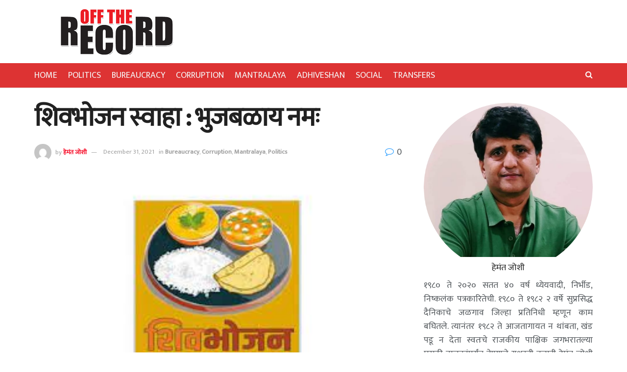

--- FILE ---
content_type: text/html; charset=UTF-8
request_url: https://vikrantjoshi.com/2095/
body_size: 17384
content:
<!doctype html>
<!--[if lt IE 7]> <html class="no-js lt-ie9 lt-ie8 lt-ie7" lang="en-US"> <![endif]-->
<!--[if IE 7]>    <html class="no-js lt-ie9 lt-ie8" lang="en-US"> <![endif]-->
<!--[if IE 8]>    <html class="no-js lt-ie9" lang="en-US"> <![endif]-->
<!--[if IE 9]>    <html class="no-js lt-ie10" lang="en-US"> <![endif]-->
<!--[if gt IE 8]><!--> <html class="no-js" lang="en-US"> <!--<![endif]-->
<head>
    <meta http-equiv="Content-Type" content="text/html; charset=UTF-8" />
    <meta name='viewport' content='width=device-width, initial-scale=1, user-scalable=yes' />
    <link rel="profile" href="https://gmpg.org/xfn/11" />
    <link rel="pingback" href="https://vikrantjoshi.com/xmlrpc.php" />
    <title>शिवभोजन स्वाहा : भुजबळाय नमः &#8211; Vikrant Joshi</title>
<meta name='robots' content='max-image-preview:large' />
			<script type="text/javascript">
              var jnews_ajax_url = '/?ajax-request=jnews'
			</script>
			<script type="text/javascript">;window.jnews=window.jnews||{},window.jnews.library=window.jnews.library||{},window.jnews.library=function(){"use strict";var t=this;t.win=window,t.doc=document,t.globalBody=t.doc.getElementsByTagName("body")[0],t.globalBody=t.globalBody?t.globalBody:t.doc,t.win.jnewsDataStorage=t.win.jnewsDataStorage||{_storage:new WeakMap,put:function(t,e,n){this._storage.has(t)||this._storage.set(t,new Map),this._storage.get(t).set(e,n)},get:function(t,e){return this._storage.get(t).get(e)},has:function(t,e){return this._storage.has(t)&&this._storage.get(t).has(e)},remove:function(t,e){var n=this._storage.get(t).delete(e);return 0===!this._storage.get(t).size&&this._storage.delete(t),n}},t.windowWidth=function(){return t.win.innerWidth||t.docEl.clientWidth||t.globalBody.clientWidth},t.windowHeight=function(){return t.win.innerHeight||t.docEl.clientHeight||t.globalBody.clientHeight},t.requestAnimationFrame=t.win.requestAnimationFrame||t.win.webkitRequestAnimationFrame||t.win.mozRequestAnimationFrame||t.win.msRequestAnimationFrame||window.oRequestAnimationFrame||function(t){return setTimeout(t,1e3/60)},t.cancelAnimationFrame=t.win.cancelAnimationFrame||t.win.webkitCancelAnimationFrame||t.win.webkitCancelRequestAnimationFrame||t.win.mozCancelAnimationFrame||t.win.msCancelRequestAnimationFrame||t.win.oCancelRequestAnimationFrame||function(t){clearTimeout(t)},t.classListSupport="classList"in document.createElement("_"),t.hasClass=t.classListSupport?function(t,e){return t.classList.contains(e)}:function(t,e){return t.className.indexOf(e)>=0},t.addClass=t.classListSupport?function(e,n){t.hasClass(e,n)||e.classList.add(n)}:function(e,n){t.hasClass(e,n)||(e.className+=" "+n)},t.removeClass=t.classListSupport?function(e,n){t.hasClass(e,n)&&e.classList.remove(n)}:function(e,n){t.hasClass(e,n)&&(e.className=e.className.replace(n,""))},t.objKeys=function(t){var e=[];for(var n in t)Object.prototype.hasOwnProperty.call(t,n)&&e.push(n);return e},t.isObjectSame=function(t,e){var n=!0;return JSON.stringify(t)!==JSON.stringify(e)&&(n=!1),n},t.extend=function(){for(var t,e,n,i=arguments[0]||{},o=1,a=arguments.length;o<a;o++)if(null!==(t=arguments[o]))for(e in t)i!==(n=t[e])&&void 0!==n&&(i[e]=n);return i},t.dataStorage=t.win.jnewsDataStorage,t.isVisible=function(t){return 0!==t.offsetWidth&&0!==t.offsetHeight||t.getBoundingClientRect().length},t.getHeight=function(t){return t.offsetHeight||t.clientHeight||t.getBoundingClientRect().height},t.getWidth=function(t){return t.offsetWidth||t.clientWidth||t.getBoundingClientRect().width},t.supportsPassive=!1;try{var e=Object.defineProperty({},"passive",{get:function(){t.supportsPassive=!0}});"createEvent"in t.doc?t.win.addEventListener("test",null,e):"fireEvent"in t.doc&&t.win.attachEvent("test",null)}catch(t){}t.passiveOption=!!t.supportsPassive&&{passive:!0},t.addEvents=function(e,n,i){for(var o in n){var a=["touchstart","touchmove"].indexOf(o)>=0&&!i&&t.passiveOption;"createEvent"in t.doc?e.addEventListener(o,n[o],a):"fireEvent"in t.doc&&e.attachEvent("on"+o,n[o])}},t.removeEvents=function(e,n){for(var i in n)"createEvent"in t.doc?e.removeEventListener(i,n[i]):"fireEvent"in t.doc&&e.detachEvent("on"+i,n[i])},t.triggerEvents=function(e,n,i){var o;i=i||{detail:null};return"createEvent"in t.doc?(!(o=t.doc.createEvent("CustomEvent")||new CustomEvent(n)).initCustomEvent||o.initCustomEvent(n,!0,!1,i),void e.dispatchEvent(o)):"fireEvent"in t.doc?((o=t.doc.createEventObject()).eventType=n,void e.fireEvent("on"+o.eventType,o)):void 0},t.getParents=function(e,n){void 0===n&&(n=t.doc);for(var i=[],o=e.parentNode,a=!1;!a;)if(o){var s=o;s.querySelectorAll(n).length?a=!0:(i.push(s),o=s.parentNode)}else i=[],a=!0;return i},t.forEach=function(t,e,n){for(var i=0,o=t.length;i<o;i++)e.call(n,t[i],i)},t.getText=function(t){return t.innerText||t.textContent},t.setText=function(t,e){var n="object"==typeof e?e.innerText||e.textContent:e;t.innerText&&(t.innerText=n),t.textContent&&(t.textContent=n)},t.httpBuildQuery=function(e){return t.objKeys(e).reduce(function e(n){var i=arguments.length>1&&void 0!==arguments[1]?arguments[1]:null;return function(o,a){var s=n[a];a=encodeURIComponent(a);var r=i?"".concat(i,"[").concat(a,"]"):a;return null==s||"function"==typeof s?(o.push("".concat(r,"=")),o):["number","boolean","string"].includes(typeof s)?(o.push("".concat(r,"=").concat(encodeURIComponent(s))),o):(o.push(t.objKeys(s).reduce(e(s,r),[]).join("&")),o)}}(e),[]).join("&")},t.scrollTo=function(e,n,i){function o(t,e,n){this.start=this.position(),this.change=t-this.start,this.currentTime=0,this.increment=20,this.duration=void 0===n?500:n,this.callback=e,this.finish=!1,this.animateScroll()}return Math.easeInOutQuad=function(t,e,n,i){return(t/=i/2)<1?n/2*t*t+e:-n/2*(--t*(t-2)-1)+e},o.prototype.stop=function(){this.finish=!0},o.prototype.move=function(e){t.doc.documentElement.scrollTop=e,t.globalBody.parentNode.scrollTop=e,t.globalBody.scrollTop=e},o.prototype.position=function(){return t.doc.documentElement.scrollTop||t.globalBody.parentNode.scrollTop||t.globalBody.scrollTop},o.prototype.animateScroll=function(){this.currentTime+=this.increment;var e=Math.easeInOutQuad(this.currentTime,this.start,this.change,this.duration);this.move(e),this.currentTime<this.duration&&!this.finish?t.requestAnimationFrame.call(t.win,this.animateScroll.bind(this)):this.callback&&"function"==typeof this.callback&&this.callback()},new o(e,n,i)},t.unwrap=function(e){var n,i=e;t.forEach(e,(function(t,e){n?n+=t:n=t})),i.replaceWith(n)},t.performance={start:function(t){performance.mark(t+"Start")},stop:function(t){performance.mark(t+"End"),performance.measure(t,t+"Start",t+"End")}},t.fps=function(){var e=0,n=0,i=0;!function(){var o=e=0,a=0,s=0,r=document.getElementById("fpsTable"),c=function(e){void 0===document.getElementsByTagName("body")[0]?t.requestAnimationFrame.call(t.win,(function(){c(e)})):document.getElementsByTagName("body")[0].appendChild(e)};null===r&&((r=document.createElement("div")).style.position="fixed",r.style.top="120px",r.style.left="10px",r.style.width="100px",r.style.height="20px",r.style.border="1px solid black",r.style.fontSize="11px",r.style.zIndex="100000",r.style.backgroundColor="white",r.id="fpsTable",c(r));var l=function(){i++,n=Date.now(),(a=(i/(s=(n-e)/1e3)).toPrecision(2))!=o&&(o=a,r.innerHTML=o+"fps"),1<s&&(e=n,i=0),t.requestAnimationFrame.call(t.win,l)};l()}()},t.instr=function(t,e){for(var n=0;n<e.length;n++)if(-1!==t.toLowerCase().indexOf(e[n].toLowerCase()))return!0},t.winLoad=function(e,n){function i(i){if("complete"===t.doc.readyState||"interactive"===t.doc.readyState)return!i||n?setTimeout(e,n||1):e(i),1}i()||t.addEvents(t.win,{load:i})},t.docReady=function(e,n){function i(i){if("complete"===t.doc.readyState||"interactive"===t.doc.readyState)return!i||n?setTimeout(e,n||1):e(i),1}i()||t.addEvents(t.doc,{DOMContentLoaded:i})},t.fireOnce=function(){t.docReady((function(){t.assets=t.assets||[],t.assets.length&&(t.boot(),t.load_assets())}),50)},t.boot=function(){t.length&&t.doc.querySelectorAll("style[media]").forEach((function(t){"not all"==t.getAttribute("media")&&t.removeAttribute("media")}))},t.create_js=function(e,n){var i=t.doc.createElement("script");switch(i.setAttribute("src",e),n){case"defer":i.setAttribute("defer",!0);break;case"async":i.setAttribute("async",!0);break;case"deferasync":i.setAttribute("defer",!0),i.setAttribute("async",!0)}t.globalBody.appendChild(i)},t.load_assets=function(){"object"==typeof t.assets&&t.forEach(t.assets.slice(0),(function(e,n){var i="";e.defer&&(i+="defer"),e.async&&(i+="async"),t.create_js(e.url,i);var o=t.assets.indexOf(e);o>-1&&t.assets.splice(o,1)})),t.assets=jnewsoption.au_scripts=window.jnewsads=[]},t.docReady((function(){t.globalBody=t.globalBody==t.doc?t.doc.getElementsByTagName("body")[0]:t.globalBody,t.globalBody=t.globalBody?t.globalBody:t.doc}))},window.jnews.library=new window.jnews.library;</script><link rel='dns-prefetch' href='//fonts.googleapis.com' />
<link rel='preconnect' href='https://fonts.gstatic.com' />
<link rel="alternate" type="application/rss+xml" title="Vikrant Joshi &raquo; Feed" href="https://vikrantjoshi.com/feed/" />
<link rel="alternate" type="application/rss+xml" title="Vikrant Joshi &raquo; Comments Feed" href="https://vikrantjoshi.com/comments/feed/" />
<link rel="alternate" type="application/rss+xml" title="Vikrant Joshi &raquo; शिवभोजन स्वाहा : भुजबळाय नमः Comments Feed" href="https://vikrantjoshi.com/2095/feed/" />
<script type="text/javascript">
window._wpemojiSettings = {"baseUrl":"https:\/\/s.w.org\/images\/core\/emoji\/14.0.0\/72x72\/","ext":".png","svgUrl":"https:\/\/s.w.org\/images\/core\/emoji\/14.0.0\/svg\/","svgExt":".svg","source":{"concatemoji":"https:\/\/vikrantjoshi.com\/wp-includes\/js\/wp-emoji-release.min.js?ver=6.3.1"}};
/*! This file is auto-generated */
!function(i,n){var o,s,e;function c(e){try{var t={supportTests:e,timestamp:(new Date).valueOf()};sessionStorage.setItem(o,JSON.stringify(t))}catch(e){}}function p(e,t,n){e.clearRect(0,0,e.canvas.width,e.canvas.height),e.fillText(t,0,0);var t=new Uint32Array(e.getImageData(0,0,e.canvas.width,e.canvas.height).data),r=(e.clearRect(0,0,e.canvas.width,e.canvas.height),e.fillText(n,0,0),new Uint32Array(e.getImageData(0,0,e.canvas.width,e.canvas.height).data));return t.every(function(e,t){return e===r[t]})}function u(e,t,n){switch(t){case"flag":return n(e,"\ud83c\udff3\ufe0f\u200d\u26a7\ufe0f","\ud83c\udff3\ufe0f\u200b\u26a7\ufe0f")?!1:!n(e,"\ud83c\uddfa\ud83c\uddf3","\ud83c\uddfa\u200b\ud83c\uddf3")&&!n(e,"\ud83c\udff4\udb40\udc67\udb40\udc62\udb40\udc65\udb40\udc6e\udb40\udc67\udb40\udc7f","\ud83c\udff4\u200b\udb40\udc67\u200b\udb40\udc62\u200b\udb40\udc65\u200b\udb40\udc6e\u200b\udb40\udc67\u200b\udb40\udc7f");case"emoji":return!n(e,"\ud83e\udef1\ud83c\udffb\u200d\ud83e\udef2\ud83c\udfff","\ud83e\udef1\ud83c\udffb\u200b\ud83e\udef2\ud83c\udfff")}return!1}function f(e,t,n){var r="undefined"!=typeof WorkerGlobalScope&&self instanceof WorkerGlobalScope?new OffscreenCanvas(300,150):i.createElement("canvas"),a=r.getContext("2d",{willReadFrequently:!0}),o=(a.textBaseline="top",a.font="600 32px Arial",{});return e.forEach(function(e){o[e]=t(a,e,n)}),o}function t(e){var t=i.createElement("script");t.src=e,t.defer=!0,i.head.appendChild(t)}"undefined"!=typeof Promise&&(o="wpEmojiSettingsSupports",s=["flag","emoji"],n.supports={everything:!0,everythingExceptFlag:!0},e=new Promise(function(e){i.addEventListener("DOMContentLoaded",e,{once:!0})}),new Promise(function(t){var n=function(){try{var e=JSON.parse(sessionStorage.getItem(o));if("object"==typeof e&&"number"==typeof e.timestamp&&(new Date).valueOf()<e.timestamp+604800&&"object"==typeof e.supportTests)return e.supportTests}catch(e){}return null}();if(!n){if("undefined"!=typeof Worker&&"undefined"!=typeof OffscreenCanvas&&"undefined"!=typeof URL&&URL.createObjectURL&&"undefined"!=typeof Blob)try{var e="postMessage("+f.toString()+"("+[JSON.stringify(s),u.toString(),p.toString()].join(",")+"));",r=new Blob([e],{type:"text/javascript"}),a=new Worker(URL.createObjectURL(r),{name:"wpTestEmojiSupports"});return void(a.onmessage=function(e){c(n=e.data),a.terminate(),t(n)})}catch(e){}c(n=f(s,u,p))}t(n)}).then(function(e){for(var t in e)n.supports[t]=e[t],n.supports.everything=n.supports.everything&&n.supports[t],"flag"!==t&&(n.supports.everythingExceptFlag=n.supports.everythingExceptFlag&&n.supports[t]);n.supports.everythingExceptFlag=n.supports.everythingExceptFlag&&!n.supports.flag,n.DOMReady=!1,n.readyCallback=function(){n.DOMReady=!0}}).then(function(){return e}).then(function(){var e;n.supports.everything||(n.readyCallback(),(e=n.source||{}).concatemoji?t(e.concatemoji):e.wpemoji&&e.twemoji&&(t(e.twemoji),t(e.wpemoji)))}))}((window,document),window._wpemojiSettings);
</script>
<style type="text/css">
img.wp-smiley,
img.emoji {
	display: inline !important;
	border: none !important;
	box-shadow: none !important;
	height: 1em !important;
	width: 1em !important;
	margin: 0 0.07em !important;
	vertical-align: -0.1em !important;
	background: none !important;
	padding: 0 !important;
}
</style>
	
<link rel='stylesheet' id='wp-block-library-css' href='https://vikrantjoshi.com/wp-includes/css/dist/block-library/style.min.css?ver=6.3.1' type='text/css' media='all' />
<style id='classic-theme-styles-inline-css' type='text/css'>
/*! This file is auto-generated */
.wp-block-button__link{color:#fff;background-color:#32373c;border-radius:9999px;box-shadow:none;text-decoration:none;padding:calc(.667em + 2px) calc(1.333em + 2px);font-size:1.125em}.wp-block-file__button{background:#32373c;color:#fff;text-decoration:none}
</style>
<style id='global-styles-inline-css' type='text/css'>
body{--wp--preset--color--black: #000000;--wp--preset--color--cyan-bluish-gray: #abb8c3;--wp--preset--color--white: #ffffff;--wp--preset--color--pale-pink: #f78da7;--wp--preset--color--vivid-red: #cf2e2e;--wp--preset--color--luminous-vivid-orange: #ff6900;--wp--preset--color--luminous-vivid-amber: #fcb900;--wp--preset--color--light-green-cyan: #7bdcb5;--wp--preset--color--vivid-green-cyan: #00d084;--wp--preset--color--pale-cyan-blue: #8ed1fc;--wp--preset--color--vivid-cyan-blue: #0693e3;--wp--preset--color--vivid-purple: #9b51e0;--wp--preset--gradient--vivid-cyan-blue-to-vivid-purple: linear-gradient(135deg,rgba(6,147,227,1) 0%,rgb(155,81,224) 100%);--wp--preset--gradient--light-green-cyan-to-vivid-green-cyan: linear-gradient(135deg,rgb(122,220,180) 0%,rgb(0,208,130) 100%);--wp--preset--gradient--luminous-vivid-amber-to-luminous-vivid-orange: linear-gradient(135deg,rgba(252,185,0,1) 0%,rgba(255,105,0,1) 100%);--wp--preset--gradient--luminous-vivid-orange-to-vivid-red: linear-gradient(135deg,rgba(255,105,0,1) 0%,rgb(207,46,46) 100%);--wp--preset--gradient--very-light-gray-to-cyan-bluish-gray: linear-gradient(135deg,rgb(238,238,238) 0%,rgb(169,184,195) 100%);--wp--preset--gradient--cool-to-warm-spectrum: linear-gradient(135deg,rgb(74,234,220) 0%,rgb(151,120,209) 20%,rgb(207,42,186) 40%,rgb(238,44,130) 60%,rgb(251,105,98) 80%,rgb(254,248,76) 100%);--wp--preset--gradient--blush-light-purple: linear-gradient(135deg,rgb(255,206,236) 0%,rgb(152,150,240) 100%);--wp--preset--gradient--blush-bordeaux: linear-gradient(135deg,rgb(254,205,165) 0%,rgb(254,45,45) 50%,rgb(107,0,62) 100%);--wp--preset--gradient--luminous-dusk: linear-gradient(135deg,rgb(255,203,112) 0%,rgb(199,81,192) 50%,rgb(65,88,208) 100%);--wp--preset--gradient--pale-ocean: linear-gradient(135deg,rgb(255,245,203) 0%,rgb(182,227,212) 50%,rgb(51,167,181) 100%);--wp--preset--gradient--electric-grass: linear-gradient(135deg,rgb(202,248,128) 0%,rgb(113,206,126) 100%);--wp--preset--gradient--midnight: linear-gradient(135deg,rgb(2,3,129) 0%,rgb(40,116,252) 100%);--wp--preset--font-size--small: 13px;--wp--preset--font-size--medium: 20px;--wp--preset--font-size--large: 36px;--wp--preset--font-size--x-large: 42px;--wp--preset--spacing--20: 0.44rem;--wp--preset--spacing--30: 0.67rem;--wp--preset--spacing--40: 1rem;--wp--preset--spacing--50: 1.5rem;--wp--preset--spacing--60: 2.25rem;--wp--preset--spacing--70: 3.38rem;--wp--preset--spacing--80: 5.06rem;--wp--preset--shadow--natural: 6px 6px 9px rgba(0, 0, 0, 0.2);--wp--preset--shadow--deep: 12px 12px 50px rgba(0, 0, 0, 0.4);--wp--preset--shadow--sharp: 6px 6px 0px rgba(0, 0, 0, 0.2);--wp--preset--shadow--outlined: 6px 6px 0px -3px rgba(255, 255, 255, 1), 6px 6px rgba(0, 0, 0, 1);--wp--preset--shadow--crisp: 6px 6px 0px rgba(0, 0, 0, 1);}:where(.is-layout-flex){gap: 0.5em;}:where(.is-layout-grid){gap: 0.5em;}body .is-layout-flow > .alignleft{float: left;margin-inline-start: 0;margin-inline-end: 2em;}body .is-layout-flow > .alignright{float: right;margin-inline-start: 2em;margin-inline-end: 0;}body .is-layout-flow > .aligncenter{margin-left: auto !important;margin-right: auto !important;}body .is-layout-constrained > .alignleft{float: left;margin-inline-start: 0;margin-inline-end: 2em;}body .is-layout-constrained > .alignright{float: right;margin-inline-start: 2em;margin-inline-end: 0;}body .is-layout-constrained > .aligncenter{margin-left: auto !important;margin-right: auto !important;}body .is-layout-constrained > :where(:not(.alignleft):not(.alignright):not(.alignfull)){max-width: var(--wp--style--global--content-size);margin-left: auto !important;margin-right: auto !important;}body .is-layout-constrained > .alignwide{max-width: var(--wp--style--global--wide-size);}body .is-layout-flex{display: flex;}body .is-layout-flex{flex-wrap: wrap;align-items: center;}body .is-layout-flex > *{margin: 0;}body .is-layout-grid{display: grid;}body .is-layout-grid > *{margin: 0;}:where(.wp-block-columns.is-layout-flex){gap: 2em;}:where(.wp-block-columns.is-layout-grid){gap: 2em;}:where(.wp-block-post-template.is-layout-flex){gap: 1.25em;}:where(.wp-block-post-template.is-layout-grid){gap: 1.25em;}.has-black-color{color: var(--wp--preset--color--black) !important;}.has-cyan-bluish-gray-color{color: var(--wp--preset--color--cyan-bluish-gray) !important;}.has-white-color{color: var(--wp--preset--color--white) !important;}.has-pale-pink-color{color: var(--wp--preset--color--pale-pink) !important;}.has-vivid-red-color{color: var(--wp--preset--color--vivid-red) !important;}.has-luminous-vivid-orange-color{color: var(--wp--preset--color--luminous-vivid-orange) !important;}.has-luminous-vivid-amber-color{color: var(--wp--preset--color--luminous-vivid-amber) !important;}.has-light-green-cyan-color{color: var(--wp--preset--color--light-green-cyan) !important;}.has-vivid-green-cyan-color{color: var(--wp--preset--color--vivid-green-cyan) !important;}.has-pale-cyan-blue-color{color: var(--wp--preset--color--pale-cyan-blue) !important;}.has-vivid-cyan-blue-color{color: var(--wp--preset--color--vivid-cyan-blue) !important;}.has-vivid-purple-color{color: var(--wp--preset--color--vivid-purple) !important;}.has-black-background-color{background-color: var(--wp--preset--color--black) !important;}.has-cyan-bluish-gray-background-color{background-color: var(--wp--preset--color--cyan-bluish-gray) !important;}.has-white-background-color{background-color: var(--wp--preset--color--white) !important;}.has-pale-pink-background-color{background-color: var(--wp--preset--color--pale-pink) !important;}.has-vivid-red-background-color{background-color: var(--wp--preset--color--vivid-red) !important;}.has-luminous-vivid-orange-background-color{background-color: var(--wp--preset--color--luminous-vivid-orange) !important;}.has-luminous-vivid-amber-background-color{background-color: var(--wp--preset--color--luminous-vivid-amber) !important;}.has-light-green-cyan-background-color{background-color: var(--wp--preset--color--light-green-cyan) !important;}.has-vivid-green-cyan-background-color{background-color: var(--wp--preset--color--vivid-green-cyan) !important;}.has-pale-cyan-blue-background-color{background-color: var(--wp--preset--color--pale-cyan-blue) !important;}.has-vivid-cyan-blue-background-color{background-color: var(--wp--preset--color--vivid-cyan-blue) !important;}.has-vivid-purple-background-color{background-color: var(--wp--preset--color--vivid-purple) !important;}.has-black-border-color{border-color: var(--wp--preset--color--black) !important;}.has-cyan-bluish-gray-border-color{border-color: var(--wp--preset--color--cyan-bluish-gray) !important;}.has-white-border-color{border-color: var(--wp--preset--color--white) !important;}.has-pale-pink-border-color{border-color: var(--wp--preset--color--pale-pink) !important;}.has-vivid-red-border-color{border-color: var(--wp--preset--color--vivid-red) !important;}.has-luminous-vivid-orange-border-color{border-color: var(--wp--preset--color--luminous-vivid-orange) !important;}.has-luminous-vivid-amber-border-color{border-color: var(--wp--preset--color--luminous-vivid-amber) !important;}.has-light-green-cyan-border-color{border-color: var(--wp--preset--color--light-green-cyan) !important;}.has-vivid-green-cyan-border-color{border-color: var(--wp--preset--color--vivid-green-cyan) !important;}.has-pale-cyan-blue-border-color{border-color: var(--wp--preset--color--pale-cyan-blue) !important;}.has-vivid-cyan-blue-border-color{border-color: var(--wp--preset--color--vivid-cyan-blue) !important;}.has-vivid-purple-border-color{border-color: var(--wp--preset--color--vivid-purple) !important;}.has-vivid-cyan-blue-to-vivid-purple-gradient-background{background: var(--wp--preset--gradient--vivid-cyan-blue-to-vivid-purple) !important;}.has-light-green-cyan-to-vivid-green-cyan-gradient-background{background: var(--wp--preset--gradient--light-green-cyan-to-vivid-green-cyan) !important;}.has-luminous-vivid-amber-to-luminous-vivid-orange-gradient-background{background: var(--wp--preset--gradient--luminous-vivid-amber-to-luminous-vivid-orange) !important;}.has-luminous-vivid-orange-to-vivid-red-gradient-background{background: var(--wp--preset--gradient--luminous-vivid-orange-to-vivid-red) !important;}.has-very-light-gray-to-cyan-bluish-gray-gradient-background{background: var(--wp--preset--gradient--very-light-gray-to-cyan-bluish-gray) !important;}.has-cool-to-warm-spectrum-gradient-background{background: var(--wp--preset--gradient--cool-to-warm-spectrum) !important;}.has-blush-light-purple-gradient-background{background: var(--wp--preset--gradient--blush-light-purple) !important;}.has-blush-bordeaux-gradient-background{background: var(--wp--preset--gradient--blush-bordeaux) !important;}.has-luminous-dusk-gradient-background{background: var(--wp--preset--gradient--luminous-dusk) !important;}.has-pale-ocean-gradient-background{background: var(--wp--preset--gradient--pale-ocean) !important;}.has-electric-grass-gradient-background{background: var(--wp--preset--gradient--electric-grass) !important;}.has-midnight-gradient-background{background: var(--wp--preset--gradient--midnight) !important;}.has-small-font-size{font-size: var(--wp--preset--font-size--small) !important;}.has-medium-font-size{font-size: var(--wp--preset--font-size--medium) !important;}.has-large-font-size{font-size: var(--wp--preset--font-size--large) !important;}.has-x-large-font-size{font-size: var(--wp--preset--font-size--x-large) !important;}
.wp-block-navigation a:where(:not(.wp-element-button)){color: inherit;}
:where(.wp-block-post-template.is-layout-flex){gap: 1.25em;}:where(.wp-block-post-template.is-layout-grid){gap: 1.25em;}
:where(.wp-block-columns.is-layout-flex){gap: 2em;}:where(.wp-block-columns.is-layout-grid){gap: 2em;}
.wp-block-pullquote{font-size: 1.5em;line-height: 1.6;}
</style>
<link rel='stylesheet' id='jeg_customizer_font-css' href='//fonts.googleapis.com/css?family=Mukta%3Aregular&#038;subset=devanagari&#038;display=swap&#038;ver=1.2.6' type='text/css' media='all' />
<link rel='stylesheet' id='addtoany-css' href='https://vikrantjoshi.com/wp-content/plugins/add-to-any/addtoany.min.css?ver=1.15' type='text/css' media='all' />
<link rel='stylesheet' id='jnews-frontend-css' href='https://vikrantjoshi.com/wp-content/themes/jnews/assets/dist/frontend.min.css?ver=9.0.4' type='text/css' media='all' />
<link rel='stylesheet' id='jnews-elementor-css' href='https://vikrantjoshi.com/wp-content/themes/jnews/assets/css/elementor-frontend.css?ver=9.0.4' type='text/css' media='all' />
<link rel='stylesheet' id='jnews-style-css' href='https://vikrantjoshi.com/wp-content/themes/jnews/style.css?ver=9.0.4' type='text/css' media='all' />
<link rel='stylesheet' id='jnews-darkmode-css' href='https://vikrantjoshi.com/wp-content/themes/jnews/assets/css/darkmode.css?ver=9.0.4' type='text/css' media='all' />
<script type='text/javascript' src='https://vikrantjoshi.com/wp-includes/js/jquery/jquery.min.js?ver=3.7.0' id='jquery-core-js'></script>
<script type='text/javascript' src='https://vikrantjoshi.com/wp-includes/js/jquery/jquery-migrate.min.js?ver=3.4.1' id='jquery-migrate-js'></script>
<script type='text/javascript' src='https://vikrantjoshi.com/wp-content/plugins/add-to-any/addtoany.min.js?ver=1.1' id='addtoany-js'></script>
<link rel="https://api.w.org/" href="https://vikrantjoshi.com/wp-json/" /><link rel="alternate" type="application/json" href="https://vikrantjoshi.com/wp-json/wp/v2/posts/2095" /><link rel="EditURI" type="application/rsd+xml" title="RSD" href="https://vikrantjoshi.com/xmlrpc.php?rsd" />
<meta name="generator" content="WordPress 6.3.1" />
<link rel="canonical" href="https://vikrantjoshi.com/2095/" />
<link rel='shortlink' href='https://vikrantjoshi.com/?p=2095' />
<link rel="alternate" type="application/json+oembed" href="https://vikrantjoshi.com/wp-json/oembed/1.0/embed?url=https%3A%2F%2Fvikrantjoshi.com%2F2095%2F" />
<link rel="alternate" type="text/xml+oembed" href="https://vikrantjoshi.com/wp-json/oembed/1.0/embed?url=https%3A%2F%2Fvikrantjoshi.com%2F2095%2F&#038;format=xml" />

<script data-cfasync="false">
window.a2a_config=window.a2a_config||{};a2a_config.callbacks=[];a2a_config.overlays=[];a2a_config.templates={};
(function(d,s,a,b){a=d.createElement(s);b=d.getElementsByTagName(s)[0];a.async=1;a.src="https://static.addtoany.com/menu/page.js";b.parentNode.insertBefore(a,b);})(document,"script");
</script>
<style id="jeg_dynamic_css" type="text/css" data-type="jeg_custom-css">.jeg_midbar { height : 129px; } .jeg_header .jeg_bottombar.jeg_navbar_wrapper:not(.jeg_navbar_boxed), .jeg_header .jeg_bottombar.jeg_navbar_boxed .jeg_nav_row { background : #dd3333; } body,input,textarea,select,.chosen-container-single .chosen-single,.btn,.button { font-family: Mukta,Helvetica,Arial,sans-serif;font-weight : 400; font-style : normal; font-size: 18px;  } .jeg_header, .jeg_mobile_wrapper { font-family: Mukta,Helvetica,Arial,sans-serif;font-weight : 400; font-style : normal; font-size: 18px;  } .jeg_main_menu > li > a { font-family: Mukta,Helvetica,Arial,sans-serif;font-weight : 400; font-style : normal; font-size: 18px;  } .jeg_post_title, .entry-header .jeg_post_title, .jeg_single_tpl_2 .entry-header .jeg_post_title, .jeg_single_tpl_3 .entry-header .jeg_post_title, .jeg_single_tpl_6 .entry-header .jeg_post_title { font-family: Mukta,Helvetica,Arial,sans-serif; } h3.jeg_block_title, .jeg_footer .jeg_footer_heading h3, .jeg_footer .widget h2, .jeg_tabpost_nav li { font-family: Mukta,Helvetica,Arial,sans-serif;font-weight : 400; font-style : normal; font-size: 18px;  } .jeg_post_excerpt p, .content-inner p { font-family: Mukta,Helvetica,Arial,sans-serif;font-weight : 400; font-style : normal; font-size: 20px; line-height: 32px;  } </style><style type="text/css">
					.no_thumbnail .jeg_thumb,
					.thumbnail-container.no_thumbnail {
					    display: none !important;
					}
					.jeg_search_result .jeg_pl_xs_3.no_thumbnail .jeg_postblock_content,
					.jeg_sidefeed .jeg_pl_xs_3.no_thumbnail .jeg_postblock_content,
					.jeg_pl_sm.no_thumbnail .jeg_postblock_content {
					    margin-left: 0;
					}
					.jeg_postblock_11 .no_thumbnail .jeg_postblock_content,
					.jeg_postblock_12 .no_thumbnail .jeg_postblock_content,
					.jeg_postblock_12.jeg_col_3o3 .no_thumbnail .jeg_postblock_content  {
					    margin-top: 0;
					}
					.jeg_postblock_15 .jeg_pl_md_box.no_thumbnail .jeg_postblock_content,
					.jeg_postblock_19 .jeg_pl_md_box.no_thumbnail .jeg_postblock_content,
					.jeg_postblock_24 .jeg_pl_md_box.no_thumbnail .jeg_postblock_content,
					.jeg_sidefeed .jeg_pl_md_box .jeg_postblock_content {
					    position: relative;
					}
					.jeg_postblock_carousel_2 .no_thumbnail .jeg_post_title a,
					.jeg_postblock_carousel_2 .no_thumbnail .jeg_post_title a:hover,
					.jeg_postblock_carousel_2 .no_thumbnail .jeg_post_meta .fa {
					    color: #212121 !important;
					} 
				</style>		<style type="text/css" id="wp-custom-css">
			p {
	text-align: justify;
}		</style>
		</head>
<body class="post-template-default single single-post postid-2095 single-format-standard wp-embed-responsive jeg_toggle_dark jeg_single_tpl_1 jnews jsc_normal elementor-default elementor-kit-1353">

    
    
    <div class="jeg_ad jeg_ad_top jnews_header_top_ads">
        <div class='ads-wrapper  '></div>    </div>

    <!-- The Main Wrapper
    ============================================= -->
    <div class="jeg_viewport">

        
        <div class="jeg_header_wrapper">
            <div class="jeg_header_instagram_wrapper">
    </div>

<!-- HEADER -->
<div class="jeg_header normal">
    <div class="jeg_midbar jeg_container normal">
    <div class="container">
        <div class="jeg_nav_row">
            
                <div class="jeg_nav_col jeg_nav_left jeg_nav_normal">
                    <div class="item_wrap jeg_nav_alignleft">
                        <div class="jeg_nav_item jeg_logo jeg_desktop_logo">
			<div class="site-title">
	    	<a href="https://vikrantjoshi.com/" style="padding: 0 0 0 0;">
	    	    <img class='jeg_logo_img' src="https://vikrantjoshi.com/wp-content/uploads/2021/02/off-the-record-100-1.png" srcset="http://vikrantjoshi.com/wp-content/uploads/2021/02/off-the-record-100-1.png 1x, http://vikrantjoshi.com/wp-content/uploads/2021/02/off-the-record-200-1.png 2x" alt="Vikrant Joshi" data-light-src="http://vikrantjoshi.com/wp-content/uploads/2021/02/off-the-record-100-1.png" data-light-srcset="http://vikrantjoshi.com/wp-content/uploads/2021/02/off-the-record-100-1.png 1x, http://vikrantjoshi.com/wp-content/uploads/2021/02/off-the-record-200-1.png 2x" data-dark-src="http://vikrantjoshi.com/wp-content/uploads/2021/02/off-the-record-100-1.png" data-dark-srcset="http://vikrantjoshi.com/wp-content/uploads/2021/02/off-the-record-100-1.png 1x, http://vikrantjoshi.com/wp-content/uploads/2021/02/off-the-record-200-1.png 2x">	    	</a>
	    </div>
	</div>                    </div>
                </div>

                
                <div class="jeg_nav_col jeg_nav_center jeg_nav_normal">
                    <div class="item_wrap jeg_nav_aligncenter">
                                            </div>
                </div>

                
                <div class="jeg_nav_col jeg_nav_right jeg_nav_grow">
                    <div class="item_wrap jeg_nav_alignright">
                                            </div>
                </div>

                        </div>
    </div>
</div><div class="jeg_bottombar jeg_navbar jeg_container jeg_navbar_wrapper jeg_navbar_normal jeg_navbar_dark">
    <div class="container">
        <div class="jeg_nav_row">
            
                <div class="jeg_nav_col jeg_nav_left jeg_nav_grow">
                    <div class="item_wrap jeg_nav_alignleft">
                        <div class="jeg_nav_item jeg_main_menu_wrapper">
<div class="jeg_mainmenu_wrap"><ul class="jeg_menu jeg_main_menu jeg_menu_style_5" data-animation="animate"><li id="menu-item-1377" class="menu-item menu-item-type-custom menu-item-object-custom menu-item-home menu-item-1377 bgnav" data-item-row="default" ><a href="https://vikrantjoshi.com/">Home</a></li>
<li id="menu-item-1382" class="menu-item menu-item-type-taxonomy menu-item-object-category current-post-ancestor current-menu-parent current-post-parent menu-item-1382 bgnav" data-item-row="default" ><a href="https://vikrantjoshi.com/category/politics/">Politics</a></li>
<li id="menu-item-1379" class="menu-item menu-item-type-taxonomy menu-item-object-category current-post-ancestor current-menu-parent current-post-parent menu-item-1379 bgnav" data-item-row="default" ><a href="https://vikrantjoshi.com/category/bureaucracy/">Bureaucracy</a></li>
<li id="menu-item-1380" class="menu-item menu-item-type-taxonomy menu-item-object-category current-post-ancestor current-menu-parent current-post-parent menu-item-1380 bgnav" data-item-row="default" ><a href="https://vikrantjoshi.com/category/corruption/">Corruption</a></li>
<li id="menu-item-1381" class="menu-item menu-item-type-taxonomy menu-item-object-category current-post-ancestor current-menu-parent current-post-parent menu-item-1381 bgnav" data-item-row="default" ><a href="https://vikrantjoshi.com/category/mantralaya/">Mantralaya</a></li>
<li id="menu-item-1378" class="menu-item menu-item-type-taxonomy menu-item-object-category menu-item-1378 bgnav" data-item-row="default" ><a href="https://vikrantjoshi.com/category/adhiveshan/">Adhiveshan</a></li>
<li id="menu-item-1383" class="menu-item menu-item-type-taxonomy menu-item-object-category menu-item-1383 bgnav" data-item-row="default" ><a href="https://vikrantjoshi.com/category/social/">Social</a></li>
<li id="menu-item-1384" class="menu-item menu-item-type-taxonomy menu-item-object-category menu-item-1384 bgnav" data-item-row="default" ><a href="https://vikrantjoshi.com/category/transfers/">Transfers</a></li>
</ul></div></div>
                    </div>
                </div>

                
                <div class="jeg_nav_col jeg_nav_center jeg_nav_normal">
                    <div class="item_wrap jeg_nav_aligncenter">
                                            </div>
                </div>

                
                <div class="jeg_nav_col jeg_nav_right jeg_nav_normal">
                    <div class="item_wrap jeg_nav_alignright">
                        <!-- Search Icon -->
<div class="jeg_nav_item jeg_search_wrapper search_icon jeg_search_popup_expand">
    <a href="#" class="jeg_search_toggle"><i class="fa fa-search"></i></a>
    <form action="https://vikrantjoshi.com/" method="get" class="jeg_search_form" target="_top">
    <input name="s" class="jeg_search_input" placeholder="Search..." type="text" value="" autocomplete="off">
    <button aria-label="Search Button" type="submit" class="jeg_search_button btn"><i class="fa fa-search"></i></button>
</form>
<!-- jeg_search_hide with_result no_result -->
<div class="jeg_search_result jeg_search_hide with_result">
    <div class="search-result-wrapper">
    </div>
    <div class="search-link search-noresult">
        No Result    </div>
    <div class="search-link search-all-button">
        <i class="fa fa-search"></i> View All Result    </div>
</div></div>                    </div>
                </div>

                        </div>
    </div>
</div></div><!-- /.jeg_header -->        </div>

        <div class="jeg_header_sticky">
            <div class="sticky_blankspace"></div>
<div class="jeg_header normal">
    <div class="jeg_container">
        <div data-mode="scroll" class="jeg_stickybar jeg_navbar jeg_navbar_wrapper jeg_navbar_normal jeg_navbar_normal">
            <div class="container">
    <div class="jeg_nav_row">
        
            <div class="jeg_nav_col jeg_nav_left jeg_nav_grow">
                <div class="item_wrap jeg_nav_alignleft">
                    <div class="jeg_nav_item jeg_main_menu_wrapper">
<div class="jeg_mainmenu_wrap"><ul class="jeg_menu jeg_main_menu jeg_menu_style_5" data-animation="animate"><li id="menu-item-1377" class="menu-item menu-item-type-custom menu-item-object-custom menu-item-home menu-item-1377 bgnav" data-item-row="default" ><a href="https://vikrantjoshi.com/">Home</a></li>
<li id="menu-item-1382" class="menu-item menu-item-type-taxonomy menu-item-object-category current-post-ancestor current-menu-parent current-post-parent menu-item-1382 bgnav" data-item-row="default" ><a href="https://vikrantjoshi.com/category/politics/">Politics</a></li>
<li id="menu-item-1379" class="menu-item menu-item-type-taxonomy menu-item-object-category current-post-ancestor current-menu-parent current-post-parent menu-item-1379 bgnav" data-item-row="default" ><a href="https://vikrantjoshi.com/category/bureaucracy/">Bureaucracy</a></li>
<li id="menu-item-1380" class="menu-item menu-item-type-taxonomy menu-item-object-category current-post-ancestor current-menu-parent current-post-parent menu-item-1380 bgnav" data-item-row="default" ><a href="https://vikrantjoshi.com/category/corruption/">Corruption</a></li>
<li id="menu-item-1381" class="menu-item menu-item-type-taxonomy menu-item-object-category current-post-ancestor current-menu-parent current-post-parent menu-item-1381 bgnav" data-item-row="default" ><a href="https://vikrantjoshi.com/category/mantralaya/">Mantralaya</a></li>
<li id="menu-item-1378" class="menu-item menu-item-type-taxonomy menu-item-object-category menu-item-1378 bgnav" data-item-row="default" ><a href="https://vikrantjoshi.com/category/adhiveshan/">Adhiveshan</a></li>
<li id="menu-item-1383" class="menu-item menu-item-type-taxonomy menu-item-object-category menu-item-1383 bgnav" data-item-row="default" ><a href="https://vikrantjoshi.com/category/social/">Social</a></li>
<li id="menu-item-1384" class="menu-item menu-item-type-taxonomy menu-item-object-category menu-item-1384 bgnav" data-item-row="default" ><a href="https://vikrantjoshi.com/category/transfers/">Transfers</a></li>
</ul></div></div>
                </div>
            </div>

            
            <div class="jeg_nav_col jeg_nav_center jeg_nav_normal">
                <div class="item_wrap jeg_nav_aligncenter">
                                    </div>
            </div>

            
            <div class="jeg_nav_col jeg_nav_right jeg_nav_normal">
                <div class="item_wrap jeg_nav_alignright">
                    <!-- Search Icon -->
<div class="jeg_nav_item jeg_search_wrapper search_icon jeg_search_popup_expand">
    <a href="#" class="jeg_search_toggle"><i class="fa fa-search"></i></a>
    <form action="https://vikrantjoshi.com/" method="get" class="jeg_search_form" target="_top">
    <input name="s" class="jeg_search_input" placeholder="Search..." type="text" value="" autocomplete="off">
    <button aria-label="Search Button" type="submit" class="jeg_search_button btn"><i class="fa fa-search"></i></button>
</form>
<!-- jeg_search_hide with_result no_result -->
<div class="jeg_search_result jeg_search_hide with_result">
    <div class="search-result-wrapper">
    </div>
    <div class="search-link search-noresult">
        No Result    </div>
    <div class="search-link search-all-button">
        <i class="fa fa-search"></i> View All Result    </div>
</div></div>                </div>
            </div>

                </div>
</div>        </div>
    </div>
</div>
        </div>

        <div class="jeg_navbar_mobile_wrapper">
            <div class="jeg_navbar_mobile" data-mode="scroll">
    <div class="jeg_mobile_bottombar jeg_mobile_midbar jeg_container normal">
    <div class="container">
        <div class="jeg_nav_row">
            
                <div class="jeg_nav_col jeg_nav_left jeg_nav_normal">
                    <div class="item_wrap jeg_nav_alignleft">
                        <div class="jeg_nav_item">
    <a href="#" class="toggle_btn jeg_mobile_toggle"><i class="fa fa-bars"></i></a>
</div>                    </div>
                </div>

                
                <div class="jeg_nav_col jeg_nav_center jeg_nav_grow">
                    <div class="item_wrap jeg_nav_aligncenter">
                        <div class="jeg_nav_item jeg_mobile_logo">
			<div class="site-title">
	    	<a href="https://vikrantjoshi.com/">
		        <img class='jeg_logo_img' src="https://vikrantjoshi.com/wp-content/uploads/2021/02/off-the-record-100-1.png" srcset="http://vikrantjoshi.com/wp-content/uploads/2021/02/off-the-record-100-1.png 1x, http://vikrantjoshi.com/wp-content/uploads/2021/02/off-the-record-200-1.png 2x" alt="Vikrant Joshi" data-light-src="http://vikrantjoshi.com/wp-content/uploads/2021/02/off-the-record-100-1.png" data-light-srcset="http://vikrantjoshi.com/wp-content/uploads/2021/02/off-the-record-100-1.png 1x, http://vikrantjoshi.com/wp-content/uploads/2021/02/off-the-record-200-1.png 2x" data-dark-src="http://vikrantjoshi.com/wp-content/uploads/2021/02/off-the-record-100-1.png" data-dark-srcset="http://vikrantjoshi.com/wp-content/uploads/2021/02/off-the-record-100-1.png 1x, http://vikrantjoshi.com/wp-content/uploads/2021/02/off-the-record-200-1.png 2x">		    </a>
	    </div>
	</div>                    </div>
                </div>

                
                <div class="jeg_nav_col jeg_nav_right jeg_nav_normal">
                    <div class="item_wrap jeg_nav_alignright">
                        <div class="jeg_nav_item jeg_search_wrapper jeg_search_popup_expand">
    <a href="#" class="jeg_search_toggle"><i class="fa fa-search"></i></a>
	<form action="https://vikrantjoshi.com/" method="get" class="jeg_search_form" target="_top">
    <input name="s" class="jeg_search_input" placeholder="Search..." type="text" value="" autocomplete="off">
    <button aria-label="Search Button" type="submit" class="jeg_search_button btn"><i class="fa fa-search"></i></button>
</form>
<!-- jeg_search_hide with_result no_result -->
<div class="jeg_search_result jeg_search_hide with_result">
    <div class="search-result-wrapper">
    </div>
    <div class="search-link search-noresult">
        No Result    </div>
    <div class="search-link search-all-button">
        <i class="fa fa-search"></i> View All Result    </div>
</div></div>                    </div>
                </div>

                        </div>
    </div>
</div></div>
<div class="sticky_blankspace" style="height: 60px;"></div>        </div>

            <div class="post-wrapper">

        <div class="post-wrap" >

            
            <div class="jeg_main ">
                <div class="jeg_container">
                    <div class="jeg_content jeg_singlepage">

	<div class="container">

		<div class="jeg_ad jeg_article jnews_article_top_ads">
			<div class='ads-wrapper  '></div>		</div>

		<div class="row">
			<div class="jeg_main_content col-md-8">
				<div class="jeg_inner_content">
					
						
						<div class="entry-header">
							
							<h1 class="jeg_post_title">शिवभोजन स्वाहा : भुजबळाय नमः</h1>

							
							<div class="jeg_meta_container"><div class="jeg_post_meta jeg_post_meta_1">

	<div class="meta_left">
									<div class="jeg_meta_author">
					<img alt='हेमंत जोशी' src='https://secure.gravatar.com/avatar/8d580faffab3af5224fb3b09c80c1d3f?s=80&#038;d=mm&#038;r=g' srcset='https://secure.gravatar.com/avatar/8d580faffab3af5224fb3b09c80c1d3f?s=160&#038;d=mm&#038;r=g 2x' class='avatar avatar-80 photo' height='80' width='80' loading='lazy' decoding='async'/>					<span class="meta_text">by</span>
					<a href="https://vikrantjoshi.com/author/hemant/">हेमंत जोशी</a>				</div>
					
					<div class="jeg_meta_date">
				<a href="https://vikrantjoshi.com/2095/">December 31, 2021</a>
			</div>
		
					<div class="jeg_meta_category">
				<span><span class="meta_text">in</span>
					<a href="https://vikrantjoshi.com/category/bureaucracy/" rel="category tag">Bureaucracy</a>, <a href="https://vikrantjoshi.com/category/corruption/" rel="category tag">Corruption</a>, <a href="https://vikrantjoshi.com/category/mantralaya/" rel="category tag">Mantralaya</a>, <a href="https://vikrantjoshi.com/category/politics/" rel="category tag">Politics</a>				</span>
			</div>
		
			</div>

	<div class="meta_right">
							<div class="jeg_meta_comment"><a href="https://vikrantjoshi.com/2095/#comments"><i
						class="fa fa-comment-o"></i> 0</a></div>
			</div>
</div>
</div>
						</div>

						<div class="jeg_featured featured_image"><a href="https://vikrantjoshi.com/wp-content/uploads/2021/12/SBT-1.jpeg"><div class="thumbnail-container animate-lazy" style="padding-bottom:57.239%"><img width="297" height="170" src="https://vikrantjoshi.com/wp-content/themes/jnews/assets/img/jeg-empty.png" class="attachment-jnews-750x375 size-jnews-750x375 lazyload wp-post-image" alt="शिवभोजन स्वाहा : भुजबळाय नमः" decoding="async" fetchpriority="high" data-src="https://vikrantjoshi.com/wp-content/uploads/2021/12/SBT-1.jpeg" data-srcset="" data-sizes="auto" data-expand="700" /></div></a></div>
						
						<div class="jeg_ad jeg_article jnews_content_top_ads "><div class='ads-wrapper  '></div></div>
						<div class="entry-content no-share">
							<div class="jeg_share_button share-float jeg_sticky_share clearfix share-monocrhome">
															</div>

							<div class="content-inner ">
								<div class="addtoany_share_save_container addtoany_content addtoany_content_top"><div class="a2a_kit a2a_kit_size_40 addtoany_list" data-a2a-url="https://vikrantjoshi.com/2095/" data-a2a-title="शिवभोजन स्वाहा : भुजबळाय नमः"><a class="a2a_button_whatsapp" href="https://www.addtoany.com/add_to/whatsapp?linkurl=https%3A%2F%2Fvikrantjoshi.com%2F2095%2F&amp;linkname=%E0%A4%B6%E0%A4%BF%E0%A4%B5%E0%A4%AD%E0%A5%8B%E0%A4%9C%E0%A4%A8%20%E0%A4%B8%E0%A5%8D%E0%A4%B5%E0%A4%BE%E0%A4%B9%E0%A4%BE%20%3A%20%E0%A4%AD%E0%A5%81%E0%A4%9C%E0%A4%AC%E0%A4%B3%E0%A4%BE%E0%A4%AF%20%E0%A4%A8%E0%A4%AE%E0%A4%83" title="WhatsApp" rel="nofollow noopener" target="_blank"></a><a class="a2a_button_facebook" href="https://www.addtoany.com/add_to/facebook?linkurl=https%3A%2F%2Fvikrantjoshi.com%2F2095%2F&amp;linkname=%E0%A4%B6%E0%A4%BF%E0%A4%B5%E0%A4%AD%E0%A5%8B%E0%A4%9C%E0%A4%A8%20%E0%A4%B8%E0%A5%8D%E0%A4%B5%E0%A4%BE%E0%A4%B9%E0%A4%BE%20%3A%20%E0%A4%AD%E0%A5%81%E0%A4%9C%E0%A4%AC%E0%A4%B3%E0%A4%BE%E0%A4%AF%20%E0%A4%A8%E0%A4%AE%E0%A4%83" title="Facebook" rel="nofollow noopener" target="_blank"></a><a class="a2a_button_twitter" href="https://www.addtoany.com/add_to/twitter?linkurl=https%3A%2F%2Fvikrantjoshi.com%2F2095%2F&amp;linkname=%E0%A4%B6%E0%A4%BF%E0%A4%B5%E0%A4%AD%E0%A5%8B%E0%A4%9C%E0%A4%A8%20%E0%A4%B8%E0%A5%8D%E0%A4%B5%E0%A4%BE%E0%A4%B9%E0%A4%BE%20%3A%20%E0%A4%AD%E0%A5%81%E0%A4%9C%E0%A4%AC%E0%A4%B3%E0%A4%BE%E0%A4%AF%20%E0%A4%A8%E0%A4%AE%E0%A4%83" title="Twitter" rel="nofollow noopener" target="_blank"></a><a class="a2a_button_telegram" href="https://www.addtoany.com/add_to/telegram?linkurl=https%3A%2F%2Fvikrantjoshi.com%2F2095%2F&amp;linkname=%E0%A4%B6%E0%A4%BF%E0%A4%B5%E0%A4%AD%E0%A5%8B%E0%A4%9C%E0%A4%A8%20%E0%A4%B8%E0%A5%8D%E0%A4%B5%E0%A4%BE%E0%A4%B9%E0%A4%BE%20%3A%20%E0%A4%AD%E0%A5%81%E0%A4%9C%E0%A4%AC%E0%A4%B3%E0%A4%BE%E0%A4%AF%20%E0%A4%A8%E0%A4%AE%E0%A4%83" title="Telegram" rel="nofollow noopener" target="_blank"></a><a class="a2a_dd addtoany_share_save addtoany_share" href="https://www.addtoany.com/share"></a></div></div><p style="text-align: justify;"><strong>शिवभोजन स्वाहा : भुजबळाय नमः</strong></p>
<p style="text-align: justify;">-पत्रकार हेमंत जोशी</p>
<p>माझ्या माहीमच्या ऑफिस इमारतीमध्ये काम करणारी मोलकरीण मला कोरोना बंदी काळात एक दिवस म्हणाली, तिच्या शेजारी एक तरुणी राहते तिला लहान बाळ आणि घरात म्हातारे सासू सासरे आहेत नवरा कोरोना झाल्याने गेला तिला आर्थिक विवंचना आहे तुमच्याकडून काही सहकार्य मिळेल का, ती तरुण स्त्री देखील त्यादिवशी तेथे आलेली होती, मी त्या तान्हे बाळ सोबत घेऊन आलेल्या त्या तरुणीला खुणेने माझ्याकडे बोलावले आणि खिशातून जेवढे काढणे शक्य होते तिच्या हातात दिले वरून सांगितले देखील कि काहीही सहकार्य लागले कि माझी आठवण कर त्यानंतर काही दिवसांपूर्वी ती मोलकरीण पुन्हा लिफ्ट मध्ये भेटल्यावर तिला त्या विधवा तरुणीबद्दल विचारल्यावर ती म्हणाली भाऊ तिच्या बाळाला सासू सासरे सांभाळतात आणि हि एका पार्लर मध्ये मसाज करायला जाते आता तिचे छान सुरु आहे, क्षणभर माझ्या छातीत चर्रर्र झाले मी काय समजायचे ते समजलो. सततचा करोनाचा उच्छाद, अनेक घरातल्या स्त्रियांच्या हातून कधी कधी तर अगदी नवऱ्याला किंवा घरातल्यांना सांगून हे बँकॉक पद्धतीचे वर्तन घडते आहे, अत्यंत कठीण असा हा आर्थिक मंदी आलेला काळ आहे त्यामुळे एखाद्या कुटुंबाला या दिवसात आर्थिक सहकार्य करतांना त्या घरातल्या तरुण स्त्रियांवर वाईट नजर ठेवून काहीही करू नका अन्यथा एक दिवस तुमच्याही घरी हे घडेल कारण परमेश्वर हिशोब चुकता करण्यात मोठा निष्णात आहे&#8230;</p>
<p style="text-align: justify;">आर्थिक दृष्ट्या आपल्या या राज्यात बहुतेक कुटुंब व्यवस्था मोठ्या आर्थिक संकटात विवंचनेत असतांना अन्न आणि नागरी पुरवठा मंत्री श्रीमान छगन भुजबळ प्रसंगी तुरुंगात जाऊनही सुधारायला तयार नाहीत, ते आजही अद्याप भ्रष्टाचारातुन बाहेर पडायला तयार नाहीत याचे राहून राहून आश्चर्य वाटते. ऐन कोरोना काळात त्या शिवभोजन थाळीत नेमका कसा घोळ या भुजबळ आणि कंपूने संपूर्ण राज्यात घातला आहे त्यावर मी याच ठिकाणी लिहिल्याचे तुम्हाला स्मरणात असेल त्यानंतर वर्षभराने झी वाहिनीने काही क्षण त्यावर पुरावे मांडले आणि पार पडलेल्या हिवाळी अधिवेशनात थेट देवेंद्र फडणवीस यांनी त्यावर पुरावे देऊन सभागृहात भाषण केले पण बेश्रमाच्या ढुंगणावर झाड उगवले तर तो सावली झाली म्हणतो यापद्धतीने त्यानंतरही अगदी सर्हास म्हणजे कोणालाही न घाबरता शिवभोजन थाळीत दरदिवशी राज्यात लाखो रुपयांचा भ्रष्टाचार सुरु आहे.कोरोना काळात कधी मोफत तर कधी केवळ दहा रुपयात राज्यातल्या गरिबांना जेवण द्यायचे महाआघाडी सरकारने ठरविले आणि त्यावेळेचे अत्यंत बुद्धिमान असे अन्न व नागरी पुरवठा खात्याचे सचिव श्री महेश पाठक यांनी हि योजना कशी राबवायची त्यावर उत्तम योजना तयार केली त्यानंतर मात्र याच महेश पाठक यांची बदली केल्या गेली आणि हळूच पाठक यांच्या जागी भुजबळ यांचे खास वादग्रस्त विलास पाटील यांची नेमणूक करण्यात आली त्यानंतर अतिशय झपाट्याने नको ते नेमके घडले म्हणजे स्वतः छगन भुजबळ त्यांचा भ्रष्ट खाजगी सचिव संतोषसिंग परदेशी आणि विलास पाटील यांनी थेट उद्धव ठाकरे यांना अंधारात ठेवून आणि शिवसैनिकाना बाजूला सारून समता परिषदेच्या काही लांडग्यांना हाताशी धरून या योजनेवर या प्रेतावरच्या टाळूवरचे लोणी खाण्याची वृत्ती ठेवणाऱ्यांनी मोठा ताव मारला आजही दरदिवशी मोठा ताव मारल्या जातो आहे, शासनाचे कोट्यवधी रुपये भ्रष्टाचारात सामील असणाऱ्यांच्या घरात जाताहेत बदनाम उद्धव ठाकरे होताहेत गरिबांच्या तोंडचा घास हि बदमाश मंडळी काढून घेताहेत शरद पवारांना भुजबळांच्या या पराक्रमाचे कौतुक वाटते आहे आणि अनेक गरिबांवर कसे बँकॉक पद्धतीचे जगणे आले आहे ते बघून अंग शहारते आहे&#8230;.</p>
<p style="text-align: justify;"><strong>खळबळजनक पुढल्या भागात : हेमंत जोशी</strong></p>
<div class="addtoany_share_save_container addtoany_content addtoany_content_bottom"><div class="a2a_kit a2a_kit_size_40 addtoany_list" data-a2a-url="https://vikrantjoshi.com/2095/" data-a2a-title="शिवभोजन स्वाहा : भुजबळाय नमः"><a class="a2a_button_whatsapp" href="https://www.addtoany.com/add_to/whatsapp?linkurl=https%3A%2F%2Fvikrantjoshi.com%2F2095%2F&amp;linkname=%E0%A4%B6%E0%A4%BF%E0%A4%B5%E0%A4%AD%E0%A5%8B%E0%A4%9C%E0%A4%A8%20%E0%A4%B8%E0%A5%8D%E0%A4%B5%E0%A4%BE%E0%A4%B9%E0%A4%BE%20%3A%20%E0%A4%AD%E0%A5%81%E0%A4%9C%E0%A4%AC%E0%A4%B3%E0%A4%BE%E0%A4%AF%20%E0%A4%A8%E0%A4%AE%E0%A4%83" title="WhatsApp" rel="nofollow noopener" target="_blank"></a><a class="a2a_button_facebook" href="https://www.addtoany.com/add_to/facebook?linkurl=https%3A%2F%2Fvikrantjoshi.com%2F2095%2F&amp;linkname=%E0%A4%B6%E0%A4%BF%E0%A4%B5%E0%A4%AD%E0%A5%8B%E0%A4%9C%E0%A4%A8%20%E0%A4%B8%E0%A5%8D%E0%A4%B5%E0%A4%BE%E0%A4%B9%E0%A4%BE%20%3A%20%E0%A4%AD%E0%A5%81%E0%A4%9C%E0%A4%AC%E0%A4%B3%E0%A4%BE%E0%A4%AF%20%E0%A4%A8%E0%A4%AE%E0%A4%83" title="Facebook" rel="nofollow noopener" target="_blank"></a><a class="a2a_button_twitter" href="https://www.addtoany.com/add_to/twitter?linkurl=https%3A%2F%2Fvikrantjoshi.com%2F2095%2F&amp;linkname=%E0%A4%B6%E0%A4%BF%E0%A4%B5%E0%A4%AD%E0%A5%8B%E0%A4%9C%E0%A4%A8%20%E0%A4%B8%E0%A5%8D%E0%A4%B5%E0%A4%BE%E0%A4%B9%E0%A4%BE%20%3A%20%E0%A4%AD%E0%A5%81%E0%A4%9C%E0%A4%AC%E0%A4%B3%E0%A4%BE%E0%A4%AF%20%E0%A4%A8%E0%A4%AE%E0%A4%83" title="Twitter" rel="nofollow noopener" target="_blank"></a><a class="a2a_button_telegram" href="https://www.addtoany.com/add_to/telegram?linkurl=https%3A%2F%2Fvikrantjoshi.com%2F2095%2F&amp;linkname=%E0%A4%B6%E0%A4%BF%E0%A4%B5%E0%A4%AD%E0%A5%8B%E0%A4%9C%E0%A4%A8%20%E0%A4%B8%E0%A5%8D%E0%A4%B5%E0%A4%BE%E0%A4%B9%E0%A4%BE%20%3A%20%E0%A4%AD%E0%A5%81%E0%A4%9C%E0%A4%AC%E0%A4%B3%E0%A4%BE%E0%A4%AF%20%E0%A4%A8%E0%A4%AE%E0%A4%83" title="Telegram" rel="nofollow noopener" target="_blank"></a><a class="a2a_dd addtoany_share_save addtoany_share" href="https://www.addtoany.com/share"></a></div></div>								
								
																<div class="jeg_post_tags"><span>Tags:</span> <a href="https://vikrantjoshi.com/tag/bhujbal-shivbhojan-shivsena-pmo/" rel="tag">#bhujbal #shivbhojan #shivsena #pmo</a></div>
															</div>


						</div>
						
						
						<div class="jeg_ad jeg_article jnews_content_bottom_ads "><div class='ads-wrapper  '></div></div><div class="jnews_prev_next_container"><div class="jeg_prevnext_post">
            <a href="https://vikrantjoshi.com/2092/" class="post prev-post">
            <span class="caption">Previous Post</span>
            <h3 class="post-title">खडसे : राजकारण सुडाचे आपल्यातले संपविण्याचे&#8230;</h3>
        </a>
    
            <a href="https://vikrantjoshi.com/2099/" class="post next-post">
            <span class="caption">Next Post</span>
            <h3 class="post-title">भाग दुसरा : शिवभोजन स्वाहा भुजबळाय नम:</h3>
        </a>
    </div></div><div class="jnews_author_box_container ">
	<div class="jeg_authorbox">
		<div class="jeg_author_image">
			<img alt='हेमंत जोशी' src='https://secure.gravatar.com/avatar/8d580faffab3af5224fb3b09c80c1d3f?s=80&#038;d=mm&#038;r=g' srcset='https://secure.gravatar.com/avatar/8d580faffab3af5224fb3b09c80c1d3f?s=160&#038;d=mm&#038;r=g 2x' class='avatar avatar-80 photo' height='80' width='80' loading='lazy' decoding='async'/>		</div>
		<div class="jeg_author_content">
			<h3 class="jeg_author_name">
				<a href="https://vikrantjoshi.com/author/hemant/">
					हेमंत जोशी				</a>
			</h3>
			<p class="jeg_author_desc">
				१९८० ते २०२० सतत ४० वर्ष ध्येयवादी, निर्भीड, निष्कलंक पत्रकारितेची. १९८० ते १९८२ २ वर्षे सुप्रसिद्ध दैनिकाचे जळगाव जिल्हा प्रतिनिधी म्हणून काम बघितले. त्यानंतर १९८२ ते आजतागायत न थांबता, खंड पडू न देता स्वतःचे राजकीय पाक्षिक जगभरातल्या मराठी वाचकांपर्यंत नेण्याचे यशस्वी कसबी हेमंत जोशी यांनी साधले. त्यांच्या राजकीय पत्रकारितेचा महाराष्ट्राच्या कानाकोपऱ्यात प्रचंड दबदबा आहे. ज्यांच्या लिखाणाची सतत ४० वर्षे कायम चर्चा असते, चर्चेतले पत्रकार अशी त्यांची ख्याती आहे.			</p>

							<div class="jeg_author_socials">
												<a target='_blank' href="https://vikrantjoshi.com/" class='url'><i class='fa fa-globe'></i> </a>
											</div>
			
		</div>
	</div>
</div><div class="jnews_related_post_container"></div><div class="jnews_popup_post_container">    <section class="jeg_popup_post">
        <span class="caption">Next Post</span>

                    <div class="jeg_popup_content">
                <div class="jeg_thumb">
                                        <a href="https://vikrantjoshi.com/2099/">
                        <div class="thumbnail-container animate-lazy  size-1000 "><img width="75" height="75" src="https://vikrantjoshi.com/wp-content/themes/jnews/assets/img/jeg-empty.png" class="attachment-jnews-75x75 size-jnews-75x75 lazyload wp-post-image" alt="महाराष्ट्र विकणे आहे&#8230;!" decoding="async" sizes="(max-width: 75px) 100vw, 75px" data-src="https://vikrantjoshi.com/wp-content/uploads/2021/12/SBT-75x75.jpeg" data-srcset="https://vikrantjoshi.com/wp-content/uploads/2021/12/SBT-75x75.jpeg 75w, https://vikrantjoshi.com/wp-content/uploads/2021/12/SBT-150x150.jpeg 150w" data-sizes="auto" data-expand="700" /></div>                    </a>
                </div>
                <h3 class="post-title">
                    <a href="https://vikrantjoshi.com/2099/">
                        भाग दुसरा : शिवभोजन स्वाहा भुजबळाय नम:                    </a>
                </h3>
            </div>
                
        <a href="#" class="jeg_popup_close"><i class="fa fa-close"></i></a>
    </section>
</div><div class="jnews_comment_container">	<div id="respond" class="comment-respond">
		<h3 id="reply-title" class="comment-reply-title">Leave a Reply <small><a rel="nofollow" id="cancel-comment-reply-link" href="/2095/#respond" style="display:none;">Cancel reply</a></small></h3><form action="https://vikrantjoshi.com/wp-comments-post.php" method="post" id="commentform" class="comment-form"><p class="comment-notes"><span id="email-notes">Your email address will not be published.</span> <span class="required-field-message">Required fields are marked <span class="required">*</span></span></p><p class="comment-form-comment"><label for="comment">Comment <span class="required">*</span></label> <textarea id="comment" name="comment" cols="45" rows="8" maxlength="65525" required="required"></textarea></p><p class="comment-form-author"><label for="author">Name <span class="required">*</span></label> <input id="author" name="author" type="text" value="" size="30" maxlength="245" autocomplete="name" required="required" /></p>
<p class="comment-form-email"><label for="email">Email <span class="required">*</span></label> <input id="email" name="email" type="text" value="" size="30" maxlength="100" aria-describedby="email-notes" autocomplete="email" required="required" /></p>
<p class="comment-form-url"><label for="url">Website</label> <input id="url" name="url" type="text" value="" size="30" maxlength="200" autocomplete="url" /></p>
<p class="comment-form-cookies-consent"><input id="wp-comment-cookies-consent" name="wp-comment-cookies-consent" type="checkbox" value="yes" /> <label for="wp-comment-cookies-consent">Save my name, email, and website in this browser for the next time I comment.</label></p>
<p class="form-submit"><input name="submit" type="submit" id="submit" class="submit" value="Post Comment" /> <input type='hidden' name='comment_post_ID' value='2095' id='comment_post_ID' />
<input type='hidden' name='comment_parent' id='comment_parent' value='0' />
</p></form>	</div><!-- #respond -->
	</div>
									</div>
			</div>
			
<div class="jeg_sidebar  jeg_sticky_sidebar col-md-4">
    <div class="widget widget_jnews_about" id="jnews_about-2">        <div class="jeg_about jeg_aligncenter">
			                <a class="footer_logo" href="https://vikrantjoshi.com/">
                    <img class='lazyload'
                         src="https://vikrantjoshi.com/wp-content/themes/jnews/assets/img/jeg-empty.png" data-src="https://vikrantjoshi.com/wp-content/uploads/2021/02/hemant-joshi-500.png"  data-srcset="https://vikrantjoshi.com/wp-content/uploads/2021/02/hemant-joshi-500.png 1x, https://vikrantjoshi.com/wp-content/uploads/2021/02/hemant-joshi-500.png 2x"                         alt="Vikrant Joshi" data-light-src="https://vikrantjoshi.com/wp-content/uploads/2021/02/hemant-joshi-500.png"  data-light-srcset="https://vikrantjoshi.com/wp-content/uploads/2021/02/hemant-joshi-500.png 1x, https://vikrantjoshi.com/wp-content/uploads/2021/02/hemant-joshi-500.png 2x"  data-dark-src="https://vikrantjoshi.com/wp-content/themes/jnews/assets/img/logo_darkmode.png"  data-dark-srcset="https://vikrantjoshi.com/wp-content/themes/jnews/assets/img/logo_darkmode.png 1x, https://vikrantjoshi.com/wp-content/themes/jnews/assets/img/logo_darkmode@2x.png 2x"                         data-pin-no-hover="true">
                </a>
						                <h2 class="jeg_about_name">हेमंत जोशी</h2>			            <p>१९८० ते २०२० सतत ४० वर्ष ध्येयवादी, निर्भीड, निष्कलंक पत्रकारितेची. १९८० ते १९८२ २ वर्षे सुप्रसिद्ध दैनिकाचे जळगाव जिल्हा प्रतिनिधी म्हणून काम बघितले. त्यानंतर १९८२ ते आजतागायत न थांबता, खंड पडू न देता स्वतःचे राजकीय पाक्षिक जगभरातल्या मराठी वाचकांपर्यंत नेण्याचे यशस्वी कसबी हेमंत जोशी यांनी साधले. त्यांच्या राजकीय पत्रकारितेचा महाराष्ट्राच्या कानाकोपऱ्यात प्रचंड दबदबा आहे. ज्यांच्या लिखाणाची सतत ४० वर्षे कायम चर्चा असते, चर्चेतले पत्रकार अशी त्यांची ख्याती आहे. </p>

			        </div>
		</div><div class="widget widget_jnews_about" id="jnews_about-3">        <div class="jeg_about jeg_aligncenter">
			                <a class="footer_logo" href="https://vikrantjoshi.com/">
                    <img class='lazyload'
                         src="https://vikrantjoshi.com/wp-content/themes/jnews/assets/img/jeg-empty.png" data-src="https://vikrantjoshi.com/wp-content/uploads/2021/02/vikrant-patil-500.png"  data-srcset="https://vikrantjoshi.com/wp-content/uploads/2021/02/vikrant-patil-500.png 1x, https://vikrantjoshi.com/wp-content/uploads/2021/02/vikrant-patil-500.png 2x"                         alt="Vikrant Joshi" data-light-src="https://vikrantjoshi.com/wp-content/uploads/2021/02/vikrant-patil-500.png"  data-light-srcset="https://vikrantjoshi.com/wp-content/uploads/2021/02/vikrant-patil-500.png 1x, https://vikrantjoshi.com/wp-content/uploads/2021/02/vikrant-patil-500.png 2x"  data-dark-src="https://vikrantjoshi.com/wp-content/themes/jnews/assets/img/logo_darkmode.png"  data-dark-srcset="https://vikrantjoshi.com/wp-content/themes/jnews/assets/img/logo_darkmode.png 1x, https://vikrantjoshi.com/wp-content/themes/jnews/assets/img/logo_darkmode@2x.png 2x"                         data-pin-no-hover="true">
                </a>
						                <h2 class="jeg_about_name">विक्रांत जोशी</h2>			            <p>Last 10 years of writing have been ethical & fearless, wrote what no one knew and his blogs have been echoed in the Legislative Assembly of Maharashtra and made headlines of newspapers---that's Vikrant Hemant Joshi!  </p>

			        </div>
		</div><div class="widget widget_jnews_popular" id="jnews_popular-2"><div class="jeg_block_heading jeg_block_heading_2 jnews_module_2095_0_69144f813261d">
                    <h3 class="jeg_block_title"><span>सर्वाधिक वाचलेल्या बातम्या</span></h3>
                    
				</div><ul class="popularpost_list"><li class="popularpost_item format-standard">
                <div class="jeg_thumb">
                    
                    <a href="https://vikrantjoshi.com/2370/"><div class="thumbnail-container animate-lazy  size-715 "><img width="300" height="168" src="https://vikrantjoshi.com/wp-content/themes/jnews/assets/img/jeg-empty.png" class="attachment-jnews-350x250 size-jnews-350x250 lazyload wp-post-image" alt="विस्कटली घडी राज्याची/ राजकारणाची&#8230;" decoding="async" data-src="https://vikrantjoshi.com/wp-content/uploads/2022/07/ED-sarkar.jpeg" data-srcset="" data-sizes="auto" data-expand="700" /></div></a>
                </div>
                <h3 class="jeg_post_title">
                    <a href="https://vikrantjoshi.com/2370/" data-num="01">The Untold Story of the Fadnavis-Shinde coup !</a>
                </h3>
                <div class="popularpost_meta">
                    <div class="jeg_socialshare">
                        <span class="share_count"><i class="fa fa-share-alt"></i> 0 shares</span>
                        <div class="socialshare_list">
                            <a href="" class="jeg_share_fb"><span class="share-text">Share</span> <span class="share-count">0</span></a>
                            <a href="" class="jeg_share_tw"><span class="share-text">Tweet</span> <span class="share-count">0</span></a>
                        </div>
                    </div>
                </div>
            </li><li class="popularpost_item format-standard">
                <h3 class="jeg_post_title">
                    <a href="https://vikrantjoshi.com/2521/" data-num="02">CM Eknath Shinde and his entourage&#8230;</a>
                </h3>
                <div class="popularpost_meta">
                    <div class="jeg_socialshare">
                        <span class="share_count"><i class="fa fa-share-alt"></i> 0 shares</span>
                        <div class="socialshare_list">
                            <a href="" class="jeg_share_fb"><span class="share-text">Share</span> <span class="share-count">0</span></a>
                            <a href="" class="jeg_share_tw"><span class="share-text">Tweet</span> <span class="share-count">0</span></a>
                        </div>
                    </div>
                </div>
            </li><li class="popularpost_item format-standard">
                <h3 class="jeg_post_title">
                    <a href="https://vikrantjoshi.com/1936/" data-num="03">Aryan Shahrukh Khan&#8230;.Naam Toh Suna Hoga!</a>
                </h3>
                <div class="popularpost_meta">
                    <div class="jeg_socialshare">
                        <span class="share_count"><i class="fa fa-share-alt"></i> 0 shares</span>
                        <div class="socialshare_list">
                            <a href="" class="jeg_share_fb"><span class="share-text">Share</span> <span class="share-count">0</span></a>
                            <a href="" class="jeg_share_tw"><span class="share-text">Tweet</span> <span class="share-count">0</span></a>
                        </div>
                    </div>
                </div>
            </li><li class="popularpost_item format-standard">
                <h3 class="jeg_post_title">
                    <a href="https://vikrantjoshi.com/2019/" data-num="04">Will Maharashtra have a new CM?</a>
                </h3>
                <div class="popularpost_meta">
                    <div class="jeg_socialshare">
                        <span class="share_count"><i class="fa fa-share-alt"></i> 0 shares</span>
                        <div class="socialshare_list">
                            <a href="" class="jeg_share_fb"><span class="share-text">Share</span> <span class="share-count">0</span></a>
                            <a href="" class="jeg_share_tw"><span class="share-text">Tweet</span> <span class="share-count">0</span></a>
                        </div>
                    </div>
                </div>
            </li><li class="popularpost_item format-standard">
                <h3 class="jeg_post_title">
                    <a href="https://vikrantjoshi.com/2845/" data-num="05">Ashwajit&#8217;s &#8216;Car&#8217; nama&#8230;</a>
                </h3>
                <div class="popularpost_meta">
                    <div class="jeg_socialshare">
                        <span class="share_count"><i class="fa fa-share-alt"></i> 0 shares</span>
                        <div class="socialshare_list">
                            <a href="" class="jeg_share_fb"><span class="share-text">Share</span> <span class="share-count">0</span></a>
                            <a href="" class="jeg_share_tw"><span class="share-text">Tweet</span> <span class="share-count">0</span></a>
                        </div>
                    </div>
                </div>
            </li></ul></div></div>		</div>

		<div class="jeg_ad jeg_article jnews_article_bottom_ads">
			<div class='ads-wrapper  '></div>		</div>

	</div>
</div>
                </div>
            </div>

            <div id="post-body-class" class="post-template-default single single-post postid-2095 single-format-standard wp-embed-responsive jeg_toggle_dark jeg_single_tpl_1 jnews jsc_normal elementor-default elementor-kit-1353"></div>

            
        </div>

        <div class="post-ajax-overlay">
    <div class="preloader_type preloader_dot">
        <div class="newsfeed_preloader jeg_preloader dot">
            <span></span><span></span><span></span>
        </div>
        <div class="newsfeed_preloader jeg_preloader circle">
            <div class="jnews_preloader_circle_outer">
                <div class="jnews_preloader_circle_inner"></div>
            </div>
        </div>
        <div class="newsfeed_preloader jeg_preloader square">
            <div class="jeg_square"><div class="jeg_square_inner"></div></div>
        </div>
    </div>
</div>
    </div>
        <div class="footer-holder" id="footer" data-id="footer">
            <div class="jeg_footer jeg_footer_1 dark">
    <div class="jeg_footer_container jeg_container">
        <div class="jeg_footer_content">
            <div class="container">

                <div class="row">
                    <div class="jeg_footer_primary clearfix">
                        <div class="col-md-4 footer_column">
                                                    </div>
                        <div class="col-md-4 footer_column">
                                                    </div>
                        <div class="col-md-4 footer_column">
                                                    </div>
                    </div>
                </div>


                
                <div class="jeg_footer_secondary clearfix">

                    <!-- secondary footer right -->

                    <div class="footer_right">

                        <ul class="jeg_menu_footer"><li class="page_item page-item-1385"><a href="https://vikrantjoshi.com/home/">Home</a></li>
<li class="page_item page-item-2"><a href="https://vikrantjoshi.com/sample-page/">Sample Page</a></li>
</ul>

                        
                        
                    </div>

                    <!-- secondary footer left -->

                    
                    
                                            <p class="copyright"> © 2021. Website maintain by Tushar Bhambare. </p>
                    
                </div> <!-- secondary menu -->

                

            </div>
        </div>
    </div>
</div><!-- /.footer -->
        </div>

        <div class="jscroll-to-top">
        	<a href="#back-to-top" class="jscroll-to-top_link"><i class="fa fa-angle-up"></i></a>
        </div>
    </div>

    <!-- Mobile Navigation
    ============================================= -->
<div id="jeg_off_canvas" class="normal">
    <a href="#" class="jeg_menu_close"><i class="jegicon-cross"></i></a>
    <div class="jeg_bg_overlay"></div>
    <div class="jeg_mobile_wrapper">
        <div class="nav_wrap">
    <div class="item_main">
        <!-- Search Form -->
<div class="jeg_aside_item jeg_search_wrapper jeg_search_no_expand round">
    <a href="#" class="jeg_search_toggle"><i class="fa fa-search"></i></a>
    <form action="https://vikrantjoshi.com/" method="get" class="jeg_search_form" target="_top">
    <input name="s" class="jeg_search_input" placeholder="Search..." type="text" value="" autocomplete="off">
    <button aria-label="Search Button" type="submit" class="jeg_search_button btn"><i class="fa fa-search"></i></button>
</form>
<!-- jeg_search_hide with_result no_result -->
<div class="jeg_search_result jeg_search_hide with_result">
    <div class="search-result-wrapper">
    </div>
    <div class="search-link search-noresult">
        No Result    </div>
    <div class="search-link search-all-button">
        <i class="fa fa-search"></i> View All Result    </div>
</div></div><div class="jeg_aside_item">
    <ul class="jeg_mobile_menu"><li class="menu-item menu-item-type-custom menu-item-object-custom menu-item-home menu-item-1377"><a href="https://vikrantjoshi.com/">Home</a></li>
<li class="menu-item menu-item-type-taxonomy menu-item-object-category current-post-ancestor current-menu-parent current-post-parent menu-item-1382"><a href="https://vikrantjoshi.com/category/politics/">Politics</a></li>
<li class="menu-item menu-item-type-taxonomy menu-item-object-category current-post-ancestor current-menu-parent current-post-parent menu-item-1379"><a href="https://vikrantjoshi.com/category/bureaucracy/">Bureaucracy</a></li>
<li class="menu-item menu-item-type-taxonomy menu-item-object-category current-post-ancestor current-menu-parent current-post-parent menu-item-1380"><a href="https://vikrantjoshi.com/category/corruption/">Corruption</a></li>
<li class="menu-item menu-item-type-taxonomy menu-item-object-category current-post-ancestor current-menu-parent current-post-parent menu-item-1381"><a href="https://vikrantjoshi.com/category/mantralaya/">Mantralaya</a></li>
<li class="menu-item menu-item-type-taxonomy menu-item-object-category menu-item-1378"><a href="https://vikrantjoshi.com/category/adhiveshan/">Adhiveshan</a></li>
<li class="menu-item menu-item-type-taxonomy menu-item-object-category menu-item-1383"><a href="https://vikrantjoshi.com/category/social/">Social</a></li>
<li class="menu-item menu-item-type-taxonomy menu-item-object-category menu-item-1384"><a href="https://vikrantjoshi.com/category/transfers/">Transfers</a></li>
</ul></div>    </div>
    <div class="item_bottom">
        <div class="jeg_aside_item socials_widget nobg">
    <a href="https://www.facebook.com/jegtheme/" target='_blank' rel='external noopener nofollow' class="jeg_facebook"><i class="fa fa-facebook"></i> </a><a href="https://twitter.com/jegtheme" target='_blank' rel='external noopener nofollow' class="jeg_twitter"><i class="fa fa-twitter"></i> </a></div><div class="jeg_aside_item jeg_aside_copyright">
	<p>© 2021. Website maintain by Tushar Bhambare.</p>
</div>    </div>
</div>    </div>
</div><script type="text/javascript">var jfla = ["view_counter"]</script><div class="jeg_read_progress_wrapper"><div class="jeg_progress_container bottom"><span class="progress-bar"></span></div></div><script type='text/javascript' src='https://vikrantjoshi.com/wp-includes/js/comment-reply.min.js?ver=6.3.1' id='comment-reply-js'></script>
<script type='text/javascript' src='https://vikrantjoshi.com/wp-includes/js/hoverIntent.min.js?ver=1.10.2' id='hoverIntent-js'></script>
<script type='text/javascript' src='https://vikrantjoshi.com/wp-includes/js/imagesloaded.min.js?ver=4.1.4' id='imagesloaded-js'></script>
<script type='text/javascript' id='jnews-frontend-js-extra'>
/* <![CDATA[ */
var jnewsoption = {"login_reload":"https:\/\/vikrantjoshi.com\/2095","popup_script":"magnific","single_gallery":"","ismobile":"","isie":"","sidefeed_ajax":"","language":"en_US","module_prefix":"jnews_module_ajax_","live_search":"1","postid":"2095","isblog":"1","admin_bar":"0","follow_video":"","follow_position":"top_right","rtl":"0","gif":"","lang":{"invalid_recaptcha":"Invalid Recaptcha!","empty_username":"Please enter your username!","empty_email":"Please enter your email!","empty_password":"Please enter your password!"},"recaptcha":"0","site_slug":"\/","site_domain":"vikrantjoshi.com","zoom_button":"0"};
/* ]]> */
</script>
<script type='text/javascript' src='https://vikrantjoshi.com/wp-content/themes/jnews/assets/dist/frontend.min.js?ver=9.0.4' id='jnews-frontend-js'></script>
<!--[if lt IE 9]>
<script type='text/javascript' src='https://vikrantjoshi.com/wp-content/themes/jnews/assets/js/html5shiv.min.js?ver=9.0.4' id='html5shiv-js'></script>
<![endif]-->
<div class="jeg_ad jnews_mobile_sticky_ads "></div><script type="text/javascript">;!function(){"use strict";window.jnews=window.jnews||{},window.jnews.first_load=window.jnews.first_load||{},window.jnews.first_load=function(){var e=this,t=jnews.library,n="object"==typeof jnews&&"object"==typeof jnews.library;e.data=null,e.run_ajax=!0,e.run_loginregister=!0,e.clear=function(){e.run_ajax=!0,e.run_loginregister=!0,e.data=null},e.init=function(){n&&(t.globalBody.querySelectorAll(".jeg_popup_account").length&&jnews.loginregister&&e.run_loginregister&&(e.run_loginregister=!1,jnews.loginregister.init(),jnews.loginregister.hook_form()),jfla.length&&e.run_ajax&&(e.run_ajax=!1,e.do_ajax({action:"jnews_first_load_action",jnews_id:jnewsoption.postid,load_action:jfla})))},e.update_counter=function(){if(n){var o={total_view:t.globalBody.querySelectorAll(".jeg_share_stats .jeg_views_count .counts"),total_share:t.globalBody.querySelectorAll(".jeg_share_stats .jeg_share_count .counts"),total_comment:t.globalBody.querySelectorAll(".jeg_meta_comment a span")};t.forEach(e.data.counter,(function(e,n){o[n].length&&t.forEach(o[n],(function(n,o){t.setText(n,e)}))}))}},e.do_ajax=function(o){if(n){var a=new XMLHttpRequest;a.onreadystatechange=function(){XMLHttpRequest.DONE===a.readyState&&200==a.status&&(e.data=JSON.parse(a.responseText),e.data.counter&&"object"==typeof e.data.counter&&e.update_counter())},a.open("POST",jnews_ajax_url,!0),a.setRequestHeader("Content-Type","application/x-www-form-urlencoded; charset=UTF-8"),a.send(t.httpBuildQuery(o))}}},window.jnews.first_load=new window.jnews.first_load,jnews.first_load.init()}();</script><script defer src="https://static.cloudflareinsights.com/beacon.min.js/vcd15cbe7772f49c399c6a5babf22c1241717689176015" integrity="sha512-ZpsOmlRQV6y907TI0dKBHq9Md29nnaEIPlkf84rnaERnq6zvWvPUqr2ft8M1aS28oN72PdrCzSjY4U6VaAw1EQ==" data-cf-beacon='{"version":"2024.11.0","token":"8b7d4a332a4e46b9850ece6cae3e0fa2","r":1,"server_timing":{"name":{"cfCacheStatus":true,"cfEdge":true,"cfExtPri":true,"cfL4":true,"cfOrigin":true,"cfSpeedBrain":true},"location_startswith":null}}' crossorigin="anonymous"></script>
</body>
</html>


<!-- Page cached by LiteSpeed Cache 7.6.2 on 2025-11-12 09:12:33 -->